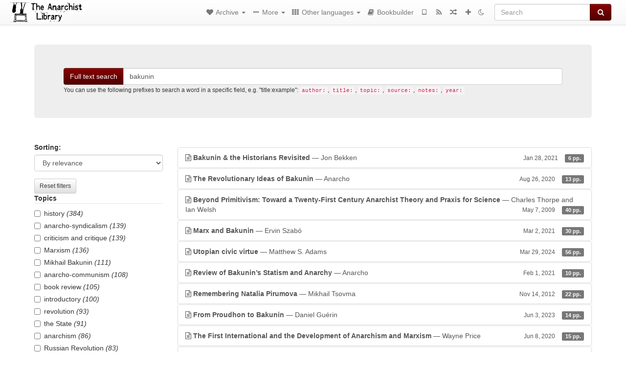

--- FILE ---
content_type: text/html; charset=utf-8
request_url: https://theanarchistlibrary.org/search?topic=&author=&source=&notes=&year=&complex_query=1&page=4&query=bakunin&title=
body_size: 10426
content:
<!DOCTYPE html>
<html lang="en">
  <head>
    <meta charset="utf-8" />
    <meta name="viewport" content="width=device-width, initial-scale=1" />
    <title>Search | The Anarchist Library</title>
    <meta name="generator" content="AMuseWiki - https://amusewiki.org" />
    <link rel="shortcut icon"
          href="https://theanarchistlibrary.org/sitefiles/en/favicon.ico" />
    
    <link rel="icon"             href="https://theanarchistlibrary.org/sitefiles/en/opengraph.png" type="image/png" />
    <link rel="apple-touch-icon" href="https://theanarchistlibrary.org/sitefiles/en/opengraph.png" type="image/png" />
    <link rel="search" href="https://theanarchistlibrary.org/opensearch.xml"
          type="application/opensearchdescription+xml"
          title="The Anarchist Library">
    <link rel="alternate" type="application/rss+xml"
          title="The Anarchist Library" href="https://theanarchistlibrary.org/feed" />
    <link rel="alternate" type="application/atom+xml;profile=opds-catalog;kind=navigation"
          href="https://theanarchistlibrary.org/opds" title="OPDS"/>
    

    
    
    <link rel="next" href="https://theanarchistlibrary.org/search?page=5&amp;author=&amp;notes=&amp;query=bakunin&amp;topic=&amp;title=&amp;source=&amp;year=&amp;complex_query=1" />
    
    
    <link rel="prev" href="https://theanarchistlibrary.org/search?title=&amp;source=&amp;complex_query=1&amp;year=&amp;page=3&amp;query=bakunin&amp;notes=&amp;author=&amp;topic=" />
    
    

    

    <!-- open graph stanza -->
    <meta property="og:title" content="Search" />
    <meta property="og:type" content="website" />
    <meta property="og:image" content="https://theanarchistlibrary.org/sitefiles/en/opengraph.png" />
    <meta property="og:image:width" content="300" />
    <meta property="og:image:height" content="238" />
    <meta property="og:url" content="https://theanarchistlibrary.org/search?topic=&amp;author=&amp;source=&amp;notes=&amp;year=&amp;complex_query=1&amp;page=4&amp;query=bakunin&amp;title=" />
    <meta property="og:site_name" content="The Anarchist Library" />
    <meta property="og:description" content="Search" />
    <!-- end graph stanza -->

    <!-- HTML5 Shim and Respond.js IE8 support of HTML5 elements and media queries -->
    <!--[if lt IE 9]>
      <script src="https://oss.maxcdn.com/libs/html5shiv/3.7.0/html5shiv.js"></script>
      <script src="https://oss.maxcdn.com/libs/respond.js/1.4.2/respond.min.js"></script>
    <![endif]-->
    <script src="https://theanarchistlibrary.org/static/js/jquery-3.7.0.min.js">
    </script>
    <link rel="stylesheet"
          href="https://theanarchistlibrary.org/static/css/bootstrap.amusewiki.css?v=4" />

    <!-- Latest compiled and minified JavaScript -->
    <script src="https://theanarchistlibrary.org/static/js/bootstrap.min.js?v=5">
    </script>

    <link rel="stylesheet"
          href="https://theanarchistlibrary.org/static/css/fork-awesome.min.css?v=4" />

    <!-- jquery-ui for the highlight effect everywhere and autocompletion
         source in https://theanarchistlibrary.org/static/js/jquery-ui-1.13.2.custom/jquery-ui.js -->

    <script src="https://theanarchistlibrary.org/static/js/jquery-ui-1.13.2.custom/jquery-ui.min.js?v=2" >
    </script>

    

    
    <link rel="stylesheet" type="text/css"
          href="https://theanarchistlibrary.org/static/css/amuse.css?v=9" />

    

    
    <link rel="stylesheet" type="text/css"
          href="https://theanarchistlibrary.org/static/css/amusewiki.css?v=45" />
    <script src="https://theanarchistlibrary.org/static/js/amuse.js?v=6"></script>
    <script>
      function amw_confirm() { return confirm('Are you sure?') }
    </script>

    

    <script src="https://theanarchistlibrary.org/static/js/imagesloaded.pkgd.min.js?v=1"></script>
    <script src="https://theanarchistlibrary.org/static/js/amw-anchors.js?v=2"></script>
    <script type="application/ld+json">
{
   "@context" : "http://schema.org",
   "@type" : "WebSite",
   "potentialAction" : {
      "@type" : "SearchAction",
      "query-input" : "required name=search_term_string",
      "target" : "https://theanarchistlibrary.org/search?query={search_term_string}"
   },
   "url" : "https://theanarchistlibrary.org/"
}

    </script>
  </head>
  <body>
    <div id="amw-nav-bar-top" class="navbar navbar-default" role="navigation">
      <div class="container-fluid">
        <div class="navbar-header">
          <button type="button" class="navbar-toggle" data-toggle="collapse"
                  data-target=".navbar-collapse">
            <span class="sr-only">Toggle navigation</span>
            <span class="icon-bar"></span>
            <span class="icon-bar"></span>
            <span class="icon-bar"></span>
          </button>
          <span>          <a class="amw-navlogo" href="https://theanarchistlibrary.org/">
            <img src="https://theanarchistlibrary.org/sitefiles/en/navlogo.png"
                 title="The Anarchist Library"
                 class="amw-navlogo-img"
                 alt="The Anarchist Library" />
          </a>
                    </span>
        </div>
        <div class="navbar-collapse collapse">
          <form class="navbar-form navbar-right"
                method="get" role="search"
                id="formsearchbox" action="https://theanarchistlibrary.org/search">
            <div class="form-group">
              <div class="input-group">
		        <input type="text" class="form-control search-autocomplete"
                       aria-label="Search"
                       placeholder="Search"
                       name="query" value=""/>
                <div class="input-group-btn">
                  <button type="submit" class="btn btn-primary">
                    <span class="sr-only">Search</span>
                    <span class="fa fa-search fa-fw"></span>
                  </button>
                </div>
              </div>
            </div>
          </form>
          <ul id="amw-top-nav-right-menu" class="nav navbar-nav navbar-right">
            <li class="dropdown hidden-when-no-toc" style="display:none">
              <a class="amw-navlogo dropdown-toggle" href="#"
                 data-toggle="dropdown"
                 title="Table of Contents">
                <span class="fa fa-list text-primary fa-fw"></span>
                <span class=" visible-xs-inline">
                  Table of Contents
                </span>
                <b class="caret hidden-sm"></b>
              </a>
              <ul id="amw-top-nav-toc" class="dropdown-menu dropdown-menu-left">
              </ul>
            </li>
            <li class="dropdown">
              <a href="#" class="dropdown-toggle"
                 id="amw-top-nav-archive-menu"
                 title="texts by authors, title, topic..."
                 data-toggle="dropdown">
                <span class="fa fa-heart fa-fw"></span>
                <span class="hidden-sm" id="amw-catalog-label">
                  Archive
                </span>
                <b class="caret hidden-sm"></b>
              </a>
              <ul class="dropdown-menu dropdown-menu-left">
	            <li
                      id="amw-nav-bar-titles">
                  <a href="https://theanarchistlibrary.org/listing"
		             title="texts sorted by title">
                    Titles
                  </a>
                </li>
                
                
                <li role="presentation" class="divider"></li>
                
                  <li
                                                     id="amw-nav-bar-authors">
                    <a href="https://theanarchistlibrary.org/category/author"
		               title="Authors">
                      Authors
                    </a>
                  </li>
                
                  <li
                                                     id="amw-nav-bar-topics">
                    <a href="https://theanarchistlibrary.org/category/topic"
		               title="Topics">
                      Topics
                    </a>
                  </li>
                
                
                <li role="presentation" class="divider"
                    id="amw-nav-bar-latest-separator"></li>
                <li
                   id="amw-nav-bar-latest">
                  <a href="https://theanarchistlibrary.org/latest"
		             title="Latest entries">
                    Latest entries
                  </a>
                </li>

                

                
                
                <li >
                  <a href="https://theanarchistlibrary.org/stats/popular">Popular Texts</a>
                </li>
                
                


                
                <li role="presentation" class="divider"></li>
                <li>
                  <a href="https://theanarchistlibrary.org/action/text/new">
                    Add a new text
                  </a>
                </li>
                
                
              </ul>
            </li>
            

            
            <li class="dropdown" id="amw-top-nav-specials">
              <a href="#" class="dropdown-toggle"
                 title="about, links..."
                 data-toggle="dropdown">
                <span class="fa fa-ellipsis-h fa-fw"></span>
                <span class="visible-lg-inline visible-xs-inline" id="awm-special-label">
                  More
                </span>
                <b class="caret hidden-sm"></b>
              </a>
              <ul class="dropdown-menu dropdown-menu-left">
                
                <li>
                  <a href="https://theanarchistlibrary.org/special/about">About the project</a>
                </li>
                
                <li>
                  <a href="https://theanarchistlibrary.org/special/webchat">Live Chat (IRC/Matrix)</a>
                </li>
                
                <li>
                  <a href="https://theanarchistlibrary.org/special/tor-onion-services">Tor Onion Services</a>
                </li>
                
                <li>
                  <a href="https://bookshelf.theanarchistlibrary.org/">Bookshelf (wiki)</a>
                </li>
                
                <li>
                  <a href="https://liberapay.com/anarchyplanet">Donate</a>
                </li>
                
                <li>
                  <a href="https://shh.anarchyplanet.org/">SHH! THIS IS A LIBRARY! (forums)</a>
                </li>
                
                <li>
                  <a href="https://bookshelf.theanarchistlibrary.org/library/librarian-picks">Librarian Picks</a>
                </li>
                
              </ul>
            </li>
            

            
            <li class="dropdown" id="amw-top-nav-projects">
              <a href="#" class="dropdown-toggle"
                 title="Other languages"
                 data-toggle="dropdown">
                <span class="fa fa-th fa-fw"></span>
                <span class="hidden-sm" id="amw-sitegroup-label">
                  Other languages
                </span>
                <b class="caret hidden-sm"></b>
              </a>
              <ul class="dropdown-menu dropdown-menu-left">
                
                <li >
                  <a href="https://anarhisticka-biblioteka.net">Anarhistička biblioteka</a>
                </li>
                
                <li >
                  <a href="https://da.theanarchistlibrary.org">Det Anarkistiske Bibliotek (Danish)</a>
                </li>
                
                <li >
                  <a href="http://anarchistischebibliothek.org">Anarchistische Bibliothek (German)</a>
                </li>
                
                <li >
                  <a href="http://sv.theanarchistlibrary.org">Det Anarkistiska Biblioteket (Swedish)</a>
                </li>
                
                <li >
                  <a href="https://fr.theanarchistlibrary.org">Bibliothèque Anarchiste (French)</a>
                </li>
                
                <li >
                  <a href="https://ru.theanarchistlibrary.org">Библиотека Анархизма (Russian)</a>
                </li>
                
                <li >
                  <a href="https://a-bieb.nl">De Anarchistische Bibliotheek (Dutch)</a>
                </li>
                
                <li >
                  <a href="https://www.anarhisticka-biblioteka.org">Анархистичка библиотека (Macedonian)</a>
                </li>
                
                <li >
                  <a href="https://bibliotecaanarchica.org">Biblioteca anarchica (Italian)</a>
                </li>
                
                <li >
                  <a href="https://gr.theanarchistlibrary.org">Η Αναρχική Βιβλιοθήκη (Greek)</a>
                </li>
                
                <li >
                  <a href="https://pl.anarchistlibraries.net">Anarcho-Biblioteka (Polish)</a>
                </li>
                
                <li >
                  <a href="https://fi.theanarchistlibrary.org">Anarkistinen kirjasto (Finnish)</a>
                </li>
                
                <li >
                  <a href="https://tr.anarchistlibraries.net">Anarşist Kütüphane (Turkish)</a>
                </li>
                
                <li >
                  <a href="https://es.theanarchistlibrary.org">Biblioteca anarquista (Spanish)</a>
                </li>
                
                <li >
                  <a href="https://sa.theanarchistlibrary.org">South Asian Anarchist Library</a>
                </li>
                
                <li >
                  <a href="https://ro.theanarchistlibrary.org">Biblioteca Anarhistă</a>
                </li>
                
                <li >
                  <a href="https://eo.theanarchistlibrary.org">Esperanto Anarchist Library</a>
                </li>
                
                <li >
                  <a href="https://hu.theanarchistlibrary.org">Anarchista könyvtár</a>
                </li>
                
                <li >
                  <a href="https://ja.theanarchistlibrary.org">無政府主義図書館 (Japanese)</a>
                </li>
                
                <li >
                  <a href="https://sea.theanarchistlibrary.org">Southeast Asian Anarchist Library</a>
                </li>
                
                <li >
                  <a href="https://anarchistickaknihovna.org">Anarchistická knihovna</a>
                </li>
                
                <li >
                  <a href="https://kr.theanarchistlibrary.org">아나키스트 도서관 (Korean)</a>
                </li>
                
                <li >
                  <a href="https://zh.anarchistlibraries.net/">中文无治主义图书馆 (Chinese)</a>
                </li>
                
                <li >
                  <a href="https://bibliotecaanarquista.org/">Biblioteca Anarquista (Portugese)</a>
                </li>
                
                <li >
                  <a href="https://sq.anarchistlibraries.net/">Biblioteka-Anarkiste (Albanian)</a>
                </li>
                
                <li >
                  <a href="https://liburutegi-anarkista.org">Liburutegi Anarkista (Basque)</a>
                </li>
                
                <li >
                  <a href="https://fa.anarchistlibraries.net">کتابخانه‌ی آنارشیستی (Farsi)</a>
                </li>
                
              </ul>
            </li>
            

            

            
            
            <li  id="amw-top-nav-bookbuilder">
              <a href="https://theanarchistlibrary.org/bookbuilder" title="Bookbuilder">
                
                <span class="fa fa-book  fa-fw"></span>
                <span class="visible-lg-inline visible-xs-inline">
                  Bookbuilder
                </span>
                
              </a>
            </li>
            <li id="amw-navbar-opds-link">
              <a href="https://theanarchistlibrary.org/help/opds" title="Mobile">
                <span class="fa fa-tablet fa-fw"></span>
                <span class="visible-xs-inline">
                  Mobile applications
                </span>
              </a>
            </li>
            <li id="amw-navbar-feed-link">
              <a href="https://theanarchistlibrary.org/feed" title="RSS feed">
                <span class="fa fa-rss fa-fw"></span>
                <span class="visible-xs-inline">
                  RSS feed
                </span>
              </a>
            </li>
            <li id="amw-navbar-opds-random">
              <a href="https://theanarchistlibrary.org/random" title="Random">
                <span class="fa fa-random fa-fw"></span>
                <span class="visible-xs-inline">
                  Random
                </span>
              </a>
            </li>
            
            <li id="amw-navbar-add-new-text-icon">
              <a href="https://theanarchistlibrary.org/action/text/new" title="Add a new text">
                <span class="fa fa-plus fa-fw"></span>
                <span class="visible-xs-inline">
                  Add a new text
                </span>
              </a>
            </li>
            
            
              <li id="amw-navbar-theme-switcher">
                <a rel="nofollow" href="?__switch_theme=1" title="Switch theme">
                  
                    <span class="fa fa-moon-o"></span>
                  
                </a>
              </li>
            
          </ul>
        </div><!--/.nav-collapse -->
      </div>
    </div>
    <div id="wrap">
      <div id="main"
           role="main"
           class="container clear-top">
      
      


      <div class="row">
        <div id="amw-main-layout-column"
             class="col-sm-12">

          <div id="js-site-settings" style="display:none"
               data-use-named-toc=""></div>



        <div id="widepage-container">
          <div id="widepage">
            


<h1 class="sr-only">Search</h1>

<div class="amw-spacer-20"></div>

<form id="search" method="get" action="https://theanarchistlibrary.org/search">

<div class="row">
    <div class="col-xs-12">
      <div class="jumbotron">
        <div class="input-group">
          <span class="input-group-btn">
            <button class="btn btn-primary" type="submit">Full text search</button>
          </span>
          <input type="text" class="form-control search-autocomplete" id="query" name="query"
                 placeholder="E.g. some word AND title:&quot;My Title&quot; AND author:Author OR year:2017"
                 aria-label="Search"
                 value="bakunin"/>
        </div>
        <small>
          You can use the following prefixes to search a word in a specific field, e.g. &quot;title:example&quot;:
          <code>author:</code>,
          <code>title:</code>,
          <code>topic:</code>,
          <code>source:</code>,
          <code>notes:</code>,
          <code>year:</code>
        </small><br>
        
        
        
      </div>
    </div>
</div>

<div class="amw-spacer-20"></div>

<div class="row">
  <div class="col-xs-3">
    <h2 class="sr-only">Search filters</h2>
    <div id="facet-box-sorting-dropdown" class="form-group">
      <label for="xapian-sort" class="control-label">
        Sorting:
      </label>
      <select class="form-control xapian-filter" name="sort" id="xapian-sort">
        <option value="" >
          By relevance
        </option>
        <option value="title_asc" >
          By title A-Z
        </option>
        <option value="title_desc" >
          By title Z-A
        </option>
        <option value="pubdate_asc" >
          Older first
        </option>
        <option value="pubdate_desc" >
          Newer first
        </option>
        <option value="pages_asc" >
          By number of pages, ascending
        </option>
        <option value="pages_desc" >
          By number of pages, descending
        </option>
      </select>
    </div>
    
      <div id="facet-box-reset-filters-top">
        <a class="btn btn-default btn-sm"
           href="https://theanarchistlibrary.org/search?query=bakunin">
          Reset filters
        </a>
      </div>
    
    
      <div id="facet-box-filter_topic">
        <fieldset>
          <legend class="amw-facet-title">Topics</legend>
    
    <div class="checkbox">
      <label>
        <input class="xapian-filter" type="checkbox"
               name="filter_topic" value="/category/topic/history"
               
        />
        history <em>(384)</em>
      </label>
    </div>
    
    <div class="checkbox">
      <label>
        <input class="xapian-filter" type="checkbox"
               name="filter_topic" value="/category/topic/anarcho-syndicalism"
               
        />
        anarcho-syndicalism <em>(139)</em>
      </label>
    </div>
    
    <div class="checkbox">
      <label>
        <input class="xapian-filter" type="checkbox"
               name="filter_topic" value="/category/topic/criticism-and-critique"
               
        />
        criticism and critique <em>(139)</em>
      </label>
    </div>
    
    <div class="checkbox">
      <label>
        <input class="xapian-filter" type="checkbox"
               name="filter_topic" value="/category/topic/marxism"
               
        />
        Marxism <em>(136)</em>
      </label>
    </div>
    
    <div class="checkbox">
      <label>
        <input class="xapian-filter" type="checkbox"
               name="filter_topic" value="/category/topic/mikhail-bakunin"
               
        />
        Mikhail Bakunin <em>(111)</em>
      </label>
    </div>
    
    <div class="checkbox">
      <label>
        <input class="xapian-filter" type="checkbox"
               name="filter_topic" value="/category/topic/anarcho-communism"
               
        />
        anarcho-communism <em>(108)</em>
      </label>
    </div>
    
    <div class="checkbox">
      <label>
        <input class="xapian-filter" type="checkbox"
               name="filter_topic" value="/category/topic/book-review"
               
        />
        book review <em>(105)</em>
      </label>
    </div>
    
    <div class="checkbox">
      <label>
        <input class="xapian-filter" type="checkbox"
               name="filter_topic" value="/category/topic/introductory"
               
        />
        introductory <em>(100)</em>
      </label>
    </div>
    
    <div class="checkbox">
      <label>
        <input class="xapian-filter" type="checkbox"
               name="filter_topic" value="/category/topic/revolution"
               
        />
        revolution <em>(93)</em>
      </label>
    </div>
    
    <div class="checkbox">
      <label>
        <input class="xapian-filter" type="checkbox"
               name="filter_topic" value="/category/topic/the-state"
               
        />
        the State <em>(91)</em>
      </label>
    </div>
    
    <div class="checkbox">
      <label>
        <input class="xapian-filter" type="checkbox"
               name="filter_topic" value="/category/topic/anarchism"
               
        />
        anarchism <em>(86)</em>
      </label>
    </div>
    
    <div class="checkbox">
      <label>
        <input class="xapian-filter" type="checkbox"
               name="filter_topic" value="/category/topic/russian-revolution"
               
        />
        Russian Revolution <em>(83)</em>
      </label>
    </div>
    
    <div class="checkbox">
      <label>
        <input class="xapian-filter" type="checkbox"
               name="filter_topic" value="/category/topic/anarchist-movement"
               
        />
        anarchist movement <em>(79)</em>
      </label>
    </div>
    
    <div class="checkbox">
      <label>
        <input class="xapian-filter" type="checkbox"
               name="filter_topic" value="/category/topic/organization"
               
        />
        organization <em>(79)</em>
      </label>
    </div>
    
    <div class="checkbox">
      <label>
        <input class="xapian-filter" type="checkbox"
               name="filter_topic" value="/category/topic/individualism"
               
        />
        individualism <em>(78)</em>
      </label>
    </div>
    
    <div class="checkbox">
      <label>
        <input class="xapian-filter" type="checkbox"
               name="filter_topic" value="/category/topic/biography"
               
        />
        biography <em>(73)</em>
      </label>
    </div>
    
    <div class="checkbox">
      <label>
        <input class="xapian-filter" type="checkbox"
               name="filter_topic" value="/category/topic/interview"
               
        />
        interview <em>(68)</em>
      </label>
    </div>
    
    <div class="checkbox">
      <label>
        <input class="xapian-filter" type="checkbox"
               name="filter_topic" value="/category/topic/spanish-revolution"
               
        />
        Spanish Revolution <em>(66)</em>
      </label>
    </div>
    
    <div class="checkbox">
      <label>
        <input class="xapian-filter" type="checkbox"
               name="filter_topic" value="/category/topic/philosophy"
               
        />
        philosophy <em>(65)</em>
      </label>
    </div>
    
    <div class="checkbox">
      <label>
        <input class="xapian-filter" type="checkbox"
               name="filter_topic" value="/category/topic/libertarian-labyrinth"
               
        />
        Libertarian Labyrinth <em>(62)</em>
      </label>
    </div>
    
    <div class="checkbox">
      <label>
        <input class="xapian-filter" type="checkbox"
               name="filter_topic" value="/category/topic/religion"
               
        />
        religion <em>(62)</em>
      </label>
    </div>
    
    <div class="checkbox">
      <label>
        <input class="xapian-filter" type="checkbox"
               name="filter_topic" value="/category/topic/democracy"
               
        />
        democracy <em>(56)</em>
      </label>
    </div>
    
    <div class="checkbox">
      <label>
        <input class="xapian-filter" type="checkbox"
               name="filter_topic" value="/category/topic/especifismo"
               
        />
        especifismo <em>(55)</em>
      </label>
    </div>
    
    <div class="checkbox">
      <label>
        <input class="xapian-filter" type="checkbox"
               name="filter_topic" value="/category/topic/post-anarchism"
               
        />
        post-anarchism <em>(54)</em>
      </label>
    </div>
    
    <div class="checkbox">
      <label>
        <input class="xapian-filter" type="checkbox"
               name="filter_topic" value="/category/topic/class-struggle"
               
        />
        class struggle <em>(53)</em>
      </label>
    </div>
    
    <div class="checkbox">
      <label>
        <input class="xapian-filter" type="checkbox"
               name="filter_topic" value="/category/topic/economics"
               
        />
        economics <em>(51)</em>
      </label>
    </div>
    
    <div class="checkbox">
      <label>
        <input class="xapian-filter" type="checkbox"
               name="filter_topic" value="/category/topic/egoism"
               
        />
        Egoism <em>(51)</em>
      </label>
    </div>
    
    <div class="checkbox">
      <label>
        <input class="xapian-filter" type="checkbox"
               name="filter_topic" value="/category/topic/insurrectionary"
               
        />
        insurrectionary <em>(51)</em>
      </label>
    </div>
    
    <div class="checkbox">
      <label>
        <input class="xapian-filter" type="checkbox"
               name="filter_topic" value="/category/topic/libertarian-socialism"
               
        />
        libertarian socialism <em>(50)</em>
      </label>
    </div>
    
    <div class="checkbox">
      <label>
        <input class="xapian-filter" type="checkbox"
               name="filter_topic" value="/category/topic/petr-kropotkin"
               
        />
        Pëtr Kropotkin <em>(48)</em>
      </label>
    </div>
    
        </fieldset>
      </div>
    
    
    
      <div id="facet-box-filter_author">
        <fieldset>
          <legend class="amw-facet-title">Authors</legend>
    
    <div class="checkbox">
      <label>
        <input class="xapian-filter" type="checkbox"
               name="filter_author" value="/category/author/iain-mckay"
               
        />
        Iain Mckay <em>(161)</em>
      </label>
    </div>
    
    <div class="checkbox">
      <label>
        <input class="xapian-filter" type="checkbox"
               name="filter_author" value="/category/author/mikhail-bakunin"
               
        />
        Mikhail Bakunin <em>(125)</em>
      </label>
    </div>
    
    <div class="checkbox">
      <label>
        <input class="xapian-filter" type="checkbox"
               name="filter_author" value="/category/author/wayne-price"
               
        />
        Wayne Price <em>(89)</em>
      </label>
    </div>
    
    <div class="checkbox">
      <label>
        <input class="xapian-filter" type="checkbox"
               name="filter_author" value="/category/author/anonymous"
               
        />
        Anonymous <em>(58)</em>
      </label>
    </div>
    
    <div class="checkbox">
      <label>
        <input class="xapian-filter" type="checkbox"
               name="filter_author" value="/category/author/lucien-van-der-walt"
               
        />
        Lucien van der Walt <em>(51)</em>
      </label>
    </div>
    
    <div class="checkbox">
      <label>
        <input class="xapian-filter" type="checkbox"
               name="filter_author" value="/category/author/murray-bookchin"
               
        />
        Murray Bookchin <em>(42)</em>
      </label>
    </div>
    
    <div class="checkbox">
      <label>
        <input class="xapian-filter" type="checkbox"
               name="filter_author" value="/category/author/crimethinc"
               
        />
        CrimethInc. <em>(25)</em>
      </label>
    </div>
    
    <div class="checkbox">
      <label>
        <input class="xapian-filter" type="checkbox"
               name="filter_author" value="/category/author/alfredo-m-bonanno"
               
        />
        Alfredo M. Bonanno <em>(21)</em>
      </label>
    </div>
    
    <div class="checkbox">
      <label>
        <input class="xapian-filter" type="checkbox"
               name="filter_author" value="/category/author/errico-malatesta"
               
        />
        Errico Malatesta <em>(21)</em>
      </label>
    </div>
    
    <div class="checkbox">
      <label>
        <input class="xapian-filter" type="checkbox"
               name="filter_author" value="/category/author/petr-kropotkin"
               
        />
        Pëtr Kropotkin <em>(21)</em>
      </label>
    </div>
    
    <div class="checkbox">
      <label>
        <input class="xapian-filter" type="checkbox"
               name="filter_author" value="/category/author/hakim-bey"
               
        />
        Hakim Bey <em>(20)</em>
      </label>
    </div>
    
    <div class="checkbox">
      <label>
        <input class="xapian-filter" type="checkbox"
               name="filter_author" value="/category/author/max-nettlau"
               
        />
        Max Nettlau <em>(19)</em>
      </label>
    </div>
    
    <div class="checkbox">
      <label>
        <input class="xapian-filter" type="checkbox"
               name="filter_author" value="/category/author/saul-newman"
               
        />
        Saul Newman <em>(19)</em>
      </label>
    </div>
    
    <div class="checkbox">
      <label>
        <input class="xapian-filter" type="checkbox"
               name="filter_author" value="/category/author/andrew-flood"
               
        />
        Andrew Flood <em>(18)</em>
      </label>
    </div>
    
    <div class="checkbox">
      <label>
        <input class="xapian-filter" type="checkbox"
               name="filter_author" value="/category/author/emma-goldman"
               
        />
        Emma Goldman <em>(18)</em>
      </label>
    </div>
    
    <div class="checkbox">
      <label>
        <input class="xapian-filter" type="checkbox"
               name="filter_author" value="/category/author/libertarian-league"
               
        />
        Libertarian League <em>(18)</em>
      </label>
    </div>
    
    <div class="checkbox">
      <label>
        <input class="xapian-filter" type="checkbox"
               name="filter_author" value="/category/author/rudolf-rocker"
               
        />
        Rudolf Rocker <em>(18)</em>
      </label>
    </div>
    
    <div class="checkbox">
      <label>
        <input class="xapian-filter" type="checkbox"
               name="filter_author" value="/category/author/sam-dolgoff"
               
        />
        Sam Dolgoff <em>(18)</em>
      </label>
    </div>
    
    <div class="checkbox">
      <label>
        <input class="xapian-filter" type="checkbox"
               name="filter_author" value="/category/author/anarchist-federation"
               
        />
        Anarchist Federation <em>(17)</em>
      </label>
    </div>
    
    <div class="checkbox">
      <label>
        <input class="xapian-filter" type="checkbox"
               name="filter_author" value="/category/author/david-graeber"
               
        />
        David Graeber <em>(17)</em>
      </label>
    </div>
    
    <div class="checkbox">
      <label>
        <input class="xapian-filter" type="checkbox"
               name="filter_author" value="/category/author/jesse-cohn"
               
        />
        Jesse Cohn <em>(16)</em>
      </label>
    </div>
    
    <div class="checkbox">
      <label>
        <input class="xapian-filter" type="checkbox"
               name="filter_author" value="/category/author/ruth-kinna"
               
        />
        Ruth Kinna <em>(16)</em>
      </label>
    </div>
    
    <div class="checkbox">
      <label>
        <input class="xapian-filter" type="checkbox"
               name="filter_author" value="/category/author/bob-black"
               
        />
        Bob Black <em>(15)</em>
      </label>
    </div>
    
    <div class="checkbox">
      <label>
        <input class="xapian-filter" type="checkbox"
               name="filter_author" value="/category/author/felipe-correa"
               
        />
        Felipe Corrêa <em>(15)</em>
      </label>
    </div>
    
    <div class="checkbox">
      <label>
        <input class="xapian-filter" type="checkbox"
               name="filter_author" value="/category/author/nick-heath"
               
        />
        Nick Heath <em>(13)</em>
      </label>
    </div>
    
    <div class="checkbox">
      <label>
        <input class="xapian-filter" type="checkbox"
               name="filter_author" value="/category/author/noam-chomsky"
               
        />
        Noam Chomsky <em>(13)</em>
      </label>
    </div>
    
    <div class="checkbox">
      <label>
        <input class="xapian-filter" type="checkbox"
               name="filter_author" value="/category/author/michael-schmidt"
               
        />
        Michael Schmidt <em>(12)</em>
      </label>
    </div>
    
    <div class="checkbox">
      <label>
        <input class="xapian-filter" type="checkbox"
               name="filter_author" value="/category/author/shawn-hattingh"
               
        />
        Shawn Hattingh <em>(12)</em>
      </label>
    </div>
    
    <div class="checkbox">
      <label>
        <input class="xapian-filter" type="checkbox"
               name="filter_author" value="/category/author/shawn-p-wilbur"
               
        />
        Shawn P. Wilbur <em>(12)</em>
      </label>
    </div>
    
    <div class="checkbox">
      <label>
        <input class="xapian-filter" type="checkbox"
               name="filter_author" value="/category/author/daniel-guerin"
               
        />
        Daniel Guérin <em>(11)</em>
      </label>
    </div>
    
        </fieldset>
      </div>
    
    
    
      <div id="facet-box-filter_qualification">
        <fieldset>
          <legend class="amw-facet-title">Document type</legend>
    
    <div class="checkbox">
      <label>
        <input class="xapian-filter" type="checkbox"
               name="filter_qualification" value="article"
               
        />
        article <em>(1903)</em>
      </label>
    </div>
    
    <div class="checkbox">
      <label>
        <input class="xapian-filter" type="checkbox"
               name="filter_qualification" value="book"
               
        />
        book <em>(533)</em>
      </label>
    </div>
    
        </fieldset>
      </div>
    
    
    
      <div id="facet-box-filter_pages">
        <fieldset>
          <legend class="amw-facet-title">Number of pages</legend>
    
    <div class="checkbox">
      <label>
        <input class="xapian-filter" type="checkbox"
               name="filter_pages" value="1-5"
               
        />
        1-5 <em>(78)</em>
      </label>
    </div>
    
    <div class="checkbox">
      <label>
        <input class="xapian-filter" type="checkbox"
               name="filter_pages" value="5-10"
               
        />
        5-10 <em>(417)</em>
      </label>
    </div>
    
    <div class="checkbox">
      <label>
        <input class="xapian-filter" type="checkbox"
               name="filter_pages" value="10-20"
               
        />
        10-20 <em>(609)</em>
      </label>
    </div>
    
    <div class="checkbox">
      <label>
        <input class="xapian-filter" type="checkbox"
               name="filter_pages" value="20-30"
               
        />
        20-30 <em>(351)</em>
      </label>
    </div>
    
    <div class="checkbox">
      <label>
        <input class="xapian-filter" type="checkbox"
               name="filter_pages" value="30-40"
               
        />
        30-40 <em>(251)</em>
      </label>
    </div>
    
    <div class="checkbox">
      <label>
        <input class="xapian-filter" type="checkbox"
               name="filter_pages" value="40-50"
               
        />
        40-50 <em>(156)</em>
      </label>
    </div>
    
    <div class="checkbox">
      <label>
        <input class="xapian-filter" type="checkbox"
               name="filter_pages" value="50-100"
               
        />
        50-100 <em>(214)</em>
      </label>
    </div>
    
    <div class="checkbox">
      <label>
        <input class="xapian-filter" type="checkbox"
               name="filter_pages" value="100-150"
               
        />
        100-150 <em>(74)</em>
      </label>
    </div>
    
    <div class="checkbox">
      <label>
        <input class="xapian-filter" type="checkbox"
               name="filter_pages" value="150-200"
               
        />
        150-200 <em>(66)</em>
      </label>
    </div>
    
    <div class="checkbox">
      <label>
        <input class="xapian-filter" type="checkbox"
               name="filter_pages" value="200-300"
               
        />
        200-300 <em>(78)</em>
      </label>
    </div>
    
    <div class="checkbox">
      <label>
        <input class="xapian-filter" type="checkbox"
               name="filter_pages" value="300-500"
               
        />
        300-500 <em>(99)</em>
      </label>
    </div>
    
    <div class="checkbox">
      <label>
        <input class="xapian-filter" type="checkbox"
               name="filter_pages" value="500-1000"
               
        />
        500-1000 <em>(39)</em>
      </label>
    </div>
    
    <div class="checkbox">
      <label>
        <input class="xapian-filter" type="checkbox"
               name="filter_pages" value="+1000"
               
        />
        +1000 <em>(4)</em>
      </label>
    </div>
    
        </fieldset>
      </div>
    
    
    
      <div id="facet-box-filter_date">
        <fieldset>
          <legend class="amw-facet-title">Date</legend>
    
    <div class="checkbox">
      <label>
        <input class="xapian-filter" type="checkbox"
               name="filter_date" value="1830"
               
        />
        1830-1839 <em>(3)</em>
      </label>
    </div>
    
    <div class="checkbox">
      <label>
        <input class="xapian-filter" type="checkbox"
               name="filter_date" value="1840"
               
        />
        1840-1849 <em>(14)</em>
      </label>
    </div>
    
    <div class="checkbox">
      <label>
        <input class="xapian-filter" type="checkbox"
               name="filter_date" value="1850"
               
        />
        1850-1859 <em>(2)</em>
      </label>
    </div>
    
    <div class="checkbox">
      <label>
        <input class="xapian-filter" type="checkbox"
               name="filter_date" value="1860"
               
        />
        1860-1869 <em>(44)</em>
      </label>
    </div>
    
    <div class="checkbox">
      <label>
        <input class="xapian-filter" type="checkbox"
               name="filter_date" value="1870"
               
        />
        1870-1879 <em>(53)</em>
      </label>
    </div>
    
    <div class="checkbox">
      <label>
        <input class="xapian-filter" type="checkbox"
               name="filter_date" value="1880"
               
        />
        1880-1889 <em>(16)</em>
      </label>
    </div>
    
    <div class="checkbox">
      <label>
        <input class="xapian-filter" type="checkbox"
               name="filter_date" value="1890"
               
        />
        1890-1899 <em>(18)</em>
      </label>
    </div>
    
    <div class="checkbox">
      <label>
        <input class="xapian-filter" type="checkbox"
               name="filter_date" value="1900"
               
        />
        1900-1909 <em>(29)</em>
      </label>
    </div>
    
    <div class="checkbox">
      <label>
        <input class="xapian-filter" type="checkbox"
               name="filter_date" value="1910"
               
        />
        1910-1919 <em>(41)</em>
      </label>
    </div>
    
    <div class="checkbox">
      <label>
        <input class="xapian-filter" type="checkbox"
               name="filter_date" value="1920"
               
        />
        1920-1929 <em>(53)</em>
      </label>
    </div>
    
    <div class="checkbox">
      <label>
        <input class="xapian-filter" type="checkbox"
               name="filter_date" value="1930"
               
        />
        1930-1939 <em>(51)</em>
      </label>
    </div>
    
    <div class="checkbox">
      <label>
        <input class="xapian-filter" type="checkbox"
               name="filter_date" value="1940"
               
        />
        1940-1949 <em>(33)</em>
      </label>
    </div>
    
    <div class="checkbox">
      <label>
        <input class="xapian-filter" type="checkbox"
               name="filter_date" value="1950"
               
        />
        1950-1959 <em>(36)</em>
      </label>
    </div>
    
    <div class="checkbox">
      <label>
        <input class="xapian-filter" type="checkbox"
               name="filter_date" value="1960"
               
        />
        1960-1969 <em>(44)</em>
      </label>
    </div>
    
    <div class="checkbox">
      <label>
        <input class="xapian-filter" type="checkbox"
               name="filter_date" value="1970"
               
        />
        1970-1979 <em>(96)</em>
      </label>
    </div>
    
    <div class="checkbox">
      <label>
        <input class="xapian-filter" type="checkbox"
               name="filter_date" value="1980"
               
        />
        1980-1989 <em>(87)</em>
      </label>
    </div>
    
    <div class="checkbox">
      <label>
        <input class="xapian-filter" type="checkbox"
               name="filter_date" value="1990"
               
        />
        1990-1999 <em>(198)</em>
      </label>
    </div>
    
    <div class="checkbox">
      <label>
        <input class="xapian-filter" type="checkbox"
               name="filter_date" value="2000"
               
        />
        2000-2009 <em>(440)</em>
      </label>
    </div>
    
    <div class="checkbox">
      <label>
        <input class="xapian-filter" type="checkbox"
               name="filter_date" value="2010"
               
        />
        2010-2019 <em>(686)</em>
      </label>
    </div>
    
    <div class="checkbox">
      <label>
        <input class="xapian-filter" type="checkbox"
               name="filter_date" value="2020"
               
        />
        2020-2029 <em>(344)</em>
      </label>
    </div>
    
        </fieldset>
      </div>
    
    
    
      <div id="facet-box-filter_pubdate">
        <fieldset>
          <legend class="amw-facet-title">Publication date</legend>
    
    <div class="checkbox">
      <label>
        <input class="xapian-filter" type="checkbox"
               name="filter_pubdate" value="2009"
               
        />
        2009 <em>(176)</em>
      </label>
    </div>
    
    <div class="checkbox">
      <label>
        <input class="xapian-filter" type="checkbox"
               name="filter_pubdate" value="2010"
               
        />
        2010 <em>(72)</em>
      </label>
    </div>
    
    <div class="checkbox">
      <label>
        <input class="xapian-filter" type="checkbox"
               name="filter_pubdate" value="2011"
               
        />
        2011 <em>(71)</em>
      </label>
    </div>
    
    <div class="checkbox">
      <label>
        <input class="xapian-filter" type="checkbox"
               name="filter_pubdate" value="2012"
               
        />
        2012 <em>(25)</em>
      </label>
    </div>
    
    <div class="checkbox">
      <label>
        <input class="xapian-filter" type="checkbox"
               name="filter_pubdate" value="2013"
               
        />
        2013 <em>(16)</em>
      </label>
    </div>
    
    <div class="checkbox">
      <label>
        <input class="xapian-filter" type="checkbox"
               name="filter_pubdate" value="2014"
               
        />
        2014 <em>(31)</em>
      </label>
    </div>
    
    <div class="checkbox">
      <label>
        <input class="xapian-filter" type="checkbox"
               name="filter_pubdate" value="2015"
               
        />
        2015 <em>(24)</em>
      </label>
    </div>
    
    <div class="checkbox">
      <label>
        <input class="xapian-filter" type="checkbox"
               name="filter_pubdate" value="2016"
               
        />
        2016 <em>(32)</em>
      </label>
    </div>
    
    <div class="checkbox">
      <label>
        <input class="xapian-filter" type="checkbox"
               name="filter_pubdate" value="2017"
               
        />
        2017 <em>(40)</em>
      </label>
    </div>
    
    <div class="checkbox">
      <label>
        <input class="xapian-filter" type="checkbox"
               name="filter_pubdate" value="2018"
               
        />
        2018 <em>(36)</em>
      </label>
    </div>
    
    <div class="checkbox">
      <label>
        <input class="xapian-filter" type="checkbox"
               name="filter_pubdate" value="2019"
               
        />
        2019 <em>(96)</em>
      </label>
    </div>
    
    <div class="checkbox">
      <label>
        <input class="xapian-filter" type="checkbox"
               name="filter_pubdate" value="2020"
               
        />
        2020 <em>(433)</em>
      </label>
    </div>
    
    <div class="checkbox">
      <label>
        <input class="xapian-filter" type="checkbox"
               name="filter_pubdate" value="2021"
               
        />
        2021 <em>(691)</em>
      </label>
    </div>
    
    <div class="checkbox">
      <label>
        <input class="xapian-filter" type="checkbox"
               name="filter_pubdate" value="2022"
               
        />
        2022 <em>(143)</em>
      </label>
    </div>
    
    <div class="checkbox">
      <label>
        <input class="xapian-filter" type="checkbox"
               name="filter_pubdate" value="2023"
               
        />
        2023 <em>(215)</em>
      </label>
    </div>
    
    <div class="checkbox">
      <label>
        <input class="xapian-filter" type="checkbox"
               name="filter_pubdate" value="2024"
               
        />
        2024 <em>(189)</em>
      </label>
    </div>
    
    <div class="checkbox">
      <label>
        <input class="xapian-filter" type="checkbox"
               name="filter_pubdate" value="2025"
               
        />
        2025 <em>(142)</em>
      </label>
    </div>
    
    <div class="checkbox">
      <label>
        <input class="xapian-filter" type="checkbox"
               name="filter_pubdate" value="2026"
               
        />
        2026 <em>(4)</em>
      </label>
    </div>
    
        </fieldset>
      </div>
    
    
      <div id="facet-box-reset-filters-bottom">
        <a class="btn btn-default btn-sm"
           href="https://theanarchistlibrary.org/search?query=bakunin">
          Reset filters
        </a>
      </div>
    
  </div>
  <div class="col-xs-9">
    <div id="xapian-loading" class="center">
      <span class="fa fa-spinner fa-spin fa-3x fa-fw">
      </span>
    </div>
    <h2 class="sr-only">Search results</h2>
    <div id="xapian-results-container">
      <div id="xapian-results">
        
          <div class="amw-post-listing-container">

<div class="amw-post-inner-listing">
  <script type="text/javascript">
$(document).ready(function() {
    $('.awm-show-text-type-icon').removeAttr('title');
    $('*[data-poload]').each(function() {
        var e = $(this);
        var toc = e.data('poload');
        if (toc) {
            $.get(toc, function(d) {
                e.data("content", d);
                e.popover({
                    html: 1,
                    trigger: 'hover',
                    container: 'body',
                    placement: 'bottom',
                });
            });
        }
    });
});
</script>

  
<div class="list-group">
  
  <div class="amw-listing-item">
    
      
    
  
  <a href="https://theanarchistlibrary.org/library/jon-bekken-bakunin-the-historians-revisited" class="list-group-item clearfix">
    
<span class="amw-show-text-type"
      data-poload="/library/jon-bekken-bakunin-the-historians-revisited/toc"
      data-title="Table of Contents">
  <i aria-hidden="true"
     
     title="This text is an article"
     class="awm-show-text-type-icon fa fa-file-text-o"
     >
  </i>
</span>
    <strong>Bakunin &amp; the Historians Revisited</strong> — Jon Bekken    
    <span class="pull-right clearfix amw-list-text-pubdate-locale">
      <small>Jan 28, 2021</small>
      
<span class="amw-show-text-type-and-number-of-pages">
  <span class="label label-default">
    6 pp.
  </span>
</span>
    </span>
  </a>
  
  </div>

  <div class="amw-listing-item">
    
      
    
  
  <a href="https://theanarchistlibrary.org/library/anarcho-the-revolutionary-ideas-of-bakunin" class="list-group-item clearfix">
    
<span class="amw-show-text-type"
      data-poload="/library/anarcho-the-revolutionary-ideas-of-bakunin/toc"
      data-title="Table of Contents">
  <i aria-hidden="true"
     
     title="This text is an article"
     class="awm-show-text-type-icon fa fa-file-text-o"
     >
  </i>
</span>
    <strong>The Revolutionary Ideas of Bakunin</strong> — Anarcho    
    <span class="pull-right clearfix amw-list-text-pubdate-locale">
      <small>Aug 26, 2020</small>
      
<span class="amw-show-text-type-and-number-of-pages">
  <span class="label label-default">
    13 pp.
  </span>
</span>
    </span>
  </a>
  
  </div>

  <div class="amw-listing-item">
    
      
    
  
  <a href="https://theanarchistlibrary.org/library/charles-thorpe-and-ian-welsh-beyond-primitivism-toward-a-twenty-first-century-anarchist-theory" class="list-group-item clearfix">
    
<span class="amw-show-text-type"
      data-poload="/library/charles-thorpe-and-ian-welsh-beyond-primitivism-toward-a-twenty-first-century-anarchist-theory/toc"
      data-title="Table of Contents">
  <i aria-hidden="true"
     
     title="This text is an article"
     class="awm-show-text-type-icon fa fa-file-text-o"
     >
  </i>
</span>
    <strong>Beyond Primitivism: Toward a Twenty-First Century Anarchist Theory and Praxis for Science</strong> — Charles Thorpe and Ian Welsh    
    <span class="pull-right clearfix amw-list-text-pubdate-locale">
      <small>May 7, 2009</small>
      
<span class="amw-show-text-type-and-number-of-pages">
  <span class="label label-default">
    40 pp.
  </span>
</span>
    </span>
  </a>
  
  </div>

  <div class="amw-listing-item">
    
      
    
  
  <a href="https://theanarchistlibrary.org/library/ervin-szabo-marx-and-bakunin" class="list-group-item clearfix">
    
<span class="amw-show-text-type"
      data-poload="/library/ervin-szabo-marx-and-bakunin/toc"
      data-title="Table of Contents">
  <i aria-hidden="true"
     
     title="This text is an article"
     class="awm-show-text-type-icon fa fa-file-text-o"
     >
  </i>
</span>
    <strong>Marx and Bakunin</strong> — Ervin Szabó    
    <span class="pull-right clearfix amw-list-text-pubdate-locale">
      <small>Mar 2, 2021</small>
      
<span class="amw-show-text-type-and-number-of-pages">
  <span class="label label-default">
    30 pp.
  </span>
</span>
    </span>
  </a>
  
  </div>

  <div class="amw-listing-item">
    
      
    
  
  <a href="https://theanarchistlibrary.org/library/matthew-s-adams-utopian-civic-virtue" class="list-group-item clearfix">
    
<span class="amw-show-text-type"
      data-poload="/library/matthew-s-adams-utopian-civic-virtue/toc"
      data-title="Table of Contents">
  <i aria-hidden="true"
     
     title="This text is an article"
     class="awm-show-text-type-icon fa fa-file-text-o"
     >
  </i>
</span>
    <strong>Utopian civic virtue</strong> — Matthew S. Adams    
    <span class="pull-right clearfix amw-list-text-pubdate-locale">
      <small>Mar 29, 2024</small>
      
<span class="amw-show-text-type-and-number-of-pages">
  <span class="label label-default">
    56 pp.
  </span>
</span>
    </span>
  </a>
  
  </div>

  <div class="amw-listing-item">
    
      
    
  
  <a href="https://theanarchistlibrary.org/library/anarcho-review-of-bakunin-s-statism-and-anarchy" class="list-group-item clearfix">
    
<span class="amw-show-text-type"
      data-poload="/library/anarcho-review-of-bakunin-s-statism-and-anarchy/toc"
      data-title="Table of Contents">
  <i aria-hidden="true"
     
     title="This text is an article"
     class="awm-show-text-type-icon fa fa-file-text-o"
     >
  </i>
</span>
    <strong>Review of Bakunin’s Statism and Anarchy</strong> — Anarcho    
    <span class="pull-right clearfix amw-list-text-pubdate-locale">
      <small>Feb 1, 2021</small>
      
<span class="amw-show-text-type-and-number-of-pages">
  <span class="label label-default">
    10 pp.
  </span>
</span>
    </span>
  </a>
  
  </div>

  <div class="amw-listing-item">
    
      
    
  
  <a href="https://theanarchistlibrary.org/library/mikhail-tsovma-remembering-natalia-pirumova" class="list-group-item clearfix">
    
<span class="amw-show-text-type"
      data-poload="/library/mikhail-tsovma-remembering-natalia-pirumova/toc"
      data-title="Table of Contents">
  <i aria-hidden="true"
     
     title="This text is an article"
     class="awm-show-text-type-icon fa fa-file-text-o"
     >
  </i>
</span>
    <strong>Remembering Natalia Pirumova</strong> — Mikhail Tsovma    
    <span class="pull-right clearfix amw-list-text-pubdate-locale">
      <small>Nov 14, 2012</small>
      
<span class="amw-show-text-type-and-number-of-pages">
  <span class="label label-default">
    22 pp.
  </span>
</span>
    </span>
  </a>
  
  </div>

  <div class="amw-listing-item">
    
      
    
  
  <a href="https://theanarchistlibrary.org/library/daniel-guerin-from-proudhon-to-bakunin" class="list-group-item clearfix">
    
<span class="amw-show-text-type"
      data-poload="/library/daniel-guerin-from-proudhon-to-bakunin/toc"
      data-title="Table of Contents">
  <i aria-hidden="true"
     
     title="This text is an article"
     class="awm-show-text-type-icon fa fa-file-text-o"
     >
  </i>
</span>
    <strong>From Proudhon to Bakunin</strong> — Daniel Guérin    
    <span class="pull-right clearfix amw-list-text-pubdate-locale">
      <small>Jun 3, 2023</small>
      
<span class="amw-show-text-type-and-number-of-pages">
  <span class="label label-default">
    14 pp.
  </span>
</span>
    </span>
  </a>
  
  </div>

  <div class="amw-listing-item">
    
      
    
  
  <a href="https://theanarchistlibrary.org/library/wayne-price-the-first-international-and-the-development-of-anarchism-and-marxism" class="list-group-item clearfix">
    
<span class="amw-show-text-type"
      data-poload="/library/wayne-price-the-first-international-and-the-development-of-anarchism-and-marxism/toc"
      data-title="Table of Contents">
  <i aria-hidden="true"
     
     title="This text is an article"
     class="awm-show-text-type-icon fa fa-file-text-o"
     >
  </i>
</span>
    <strong>The First International and the Development of Anarchism and Marxism</strong> — Wayne Price    
    <span class="pull-right clearfix amw-list-text-pubdate-locale">
      <small>Jun 8, 2020</small>
      
<span class="amw-show-text-type-and-number-of-pages">
  <span class="label label-default">
    15 pp.
  </span>
</span>
    </span>
  </a>
  
  </div>

  <div class="amw-listing-item">
    
      
    
  
  <a href="https://theanarchistlibrary.org/library/anarcho-review-workers-unite-the-international-150-years-later" class="list-group-item clearfix">
    
<span class="amw-show-text-type"
      data-poload="/library/anarcho-review-workers-unite-the-international-150-years-later/toc"
      data-title="Table of Contents">
  <i aria-hidden="true"
     
     title="This text is an article"
     class="awm-show-text-type-icon fa fa-file-text-o"
     >
  </i>
</span>
    <strong>Review: Workers Unite! The International 150 years later</strong> — Anarcho    
    <span class="pull-right clearfix amw-list-text-pubdate-locale">
      <small>Apr 24, 2021</small>
      
<span class="amw-show-text-type-and-number-of-pages">
  <span class="label label-default">
    53 pp.
  </span>
</span>
    </span>
  </a>
  
  </div>

</div>
</div>

</div>

          

<ul class="pagination">
  
  <li >
    
    <a href="https://theanarchistlibrary.org/search?complex_query=1&amp;year=&amp;source=&amp;title=&amp;topic=&amp;notes=&amp;query=bakunin&amp;author=&amp;page=3"><i class="fa fa-chevron-left"></i><span class="sr-only">«<span></a>
    
  </li>
  
  <li >
    
    <a href="https://theanarchistlibrary.org/search?query=bakunin&amp;notes=&amp;author=&amp;topic=&amp;page=1&amp;complex_query=1&amp;year=&amp;title=&amp;source=">1</a>
    
  </li>
  
  <li >
    
    <a href="https://theanarchistlibrary.org/search?page=2&amp;query=bakunin&amp;notes=&amp;author=&amp;topic=&amp;title=&amp;source=&amp;complex_query=1&amp;year=">2</a>
    
  </li>
  
  <li >
    
    <a href="https://theanarchistlibrary.org/search?topic=&amp;notes=&amp;query=bakunin&amp;author=&amp;page=3&amp;complex_query=1&amp;year=&amp;source=&amp;title=">3</a>
    
  </li>
  
  <li class="active">
    
    <a href="https://theanarchistlibrary.org/search?page=4&amp;notes=&amp;query=bakunin&amp;author=&amp;topic=&amp;title=&amp;source=&amp;complex_query=1&amp;year=">4</a>
    
  </li>
  
  <li >
    
    <a href="https://theanarchistlibrary.org/search?source=&amp;title=&amp;complex_query=1&amp;year=&amp;page=5&amp;topic=&amp;query=bakunin&amp;notes=&amp;author=">5</a>
    
  </li>
  
  <li >
    
    <a href="https://theanarchistlibrary.org/search?title=&amp;source=&amp;complex_query=1&amp;year=&amp;page=6&amp;query=bakunin&amp;notes=&amp;author=&amp;topic=">6</a>
    
  </li>
  
  <li >
    
    <a href="#" class="disabled">...</a>
    
  </li>
  
  <li >
    
    <a href="https://theanarchistlibrary.org/search?year=&amp;complex_query=1&amp;title=&amp;source=&amp;author=&amp;notes=&amp;query=bakunin&amp;topic=&amp;page=243">243</a>
    
  </li>
  
  <li >
    
    <a href="https://theanarchistlibrary.org/search?title=&amp;source=&amp;complex_query=1&amp;year=&amp;page=244&amp;notes=&amp;query=bakunin&amp;author=&amp;topic=">244</a>
    
  </li>
  
  <li >
    
    <a href="https://theanarchistlibrary.org/search?year=&amp;complex_query=1&amp;title=&amp;source=&amp;author=&amp;notes=&amp;query=bakunin&amp;topic=&amp;page=5"><i class="fa fa-chevron-right"></i><span class="sr-only">»<span></a>
    
  </li>
  
</ul>



        
      </div>
    </div>
  </div>
</div>

</form>



<script type="text/javascript">
 function load_xapian_results (url) {
     $('#xapian-loading').show();
     $('#xapian-results').remove();
     var bare;
     if (url.indexOf('?') > -1) {
         bare = '&bare=1';
     }
     else {
         bare = '?bare=1';
     }
     $('#xapian-results-container').load(url + bare + ' #xapian-results',
                                         function () {
                                             $('#xapian-loading').hide();
                                             $('html,body').animate({ scrollTop: 0 }, 300);
                                             window.history.pushState('Search', 'Search', url);
                                         });
 }
 $(document).ready(function() {
     $('#xapian-loading').hide();
     $(".xapian-filter").change(function() {
         var form = $('form#search');
         load_xapian_results(form.attr('action') + '?' + $('form#search').serialize());
     })
 });
 $(document).on('click', '.pagination li a', function(e) {
     e.preventDefault();
     load_xapian_results($(this).attr('href'));
 });
</script>



          </div>
        </div>
          <div>&nbsp;</div>
          <div>&nbsp;</div>
        </div>
        
        
      </div>
      <!-- end of row  -->
      
      <div class="clearfix">&nbsp;</div>
      <div class="clearfix">&nbsp;</div>
    </div><!-- end of main -->
    </div><!-- end of wrap -->
    <div id="footer" role="contentinfo">
      <div class="footer">
        <div class="center">
        <span id="amw-footer-link-random">
          <a href="https://theanarchistlibrary.org/random" title="Random">Random</a>
        </span>
        <span id="amw-footer-link-random-sep">|</span>
        <span id="amw-footer-link-feeds">
          <a href="https://theanarchistlibrary.org/feed">RSS feed</a>
        </span>
        <span id="amw-footer-link-feeds-sep">|</span>
        <span id="amw-footer-link-library">
      <a href="https://theanarchistlibrary.org/listing"
		 title="texts sorted by title">Titles</a>
        </span>

        
          <span id="amw-footer-link-authors-sep">|</span>
          <span id="amw-footer-link-authors">
            <a href="https://theanarchistlibrary.org/category/author"
		       title="Authors">Authors</a>
          </span>
        
          <span id="amw-footer-link-topics-sep">|</span>
          <span id="amw-footer-link-topics">
            <a href="https://theanarchistlibrary.org/category/topic"
		       title="Topics">Topics</a>
          </span>
        

        <span id="amw-footer-link-latest-sep">|</span>
        <span id="amw-footer-link-latest">
      <a href="https://theanarchistlibrary.org/latest">Latest entries</a>
        </span>
        <span id="amw-footer-link-opds-sep">|</span>
        <span id="amw-footer-link-opds">
      <a href="https://theanarchistlibrary.org/help/opds">Mobile</a>
        </span>
      
        <span id="amw-footer-link-newtext">
        <span id="amw-footer-link-newtext-sep">|</span>
      <a href="https://theanarchistlibrary.org/action/text/new">Add a new text</a>
        </span>
      
        </div>
        
        <div>
          <div class="center">
<a href="https://theanarchistlibrary.org">theanarchistlibrary.org</a> Ⓐ <a href="https://anarchistnews.org">anarchistnews.org</a>
</div>
        </div>
        
      </div>
    </div>
    <script src="https://theanarchistlibrary.org/static/js/amw-autosuggest.js"></script>
    <script src="https://theanarchistlibrary.org/static/js/amw-navbar.js?v=3"></script>
    <script>
     $(document).ready(function() {
         var urlregex = /^https?:\/\/\S+$/
         $('div.caption').each(function() {
             var el = $(this);
             var url = el.text();
             if (urlregex.test(url)) {
                 console.log("Looks like an URL: " + url);
                 var img = el.parent().find('img.embedimg')
                 if (img) {
                     el.remove();
                     img.wrap($("<a>").attr('href', url));
                 }
             }
         });
     });
    </script>
  </body>
</html>



--- FILE ---
content_type: text/html; charset=utf-8
request_url: https://theanarchistlibrary.org/library/jon-bekken-bakunin-the-historians-revisited/toc
body_size: 87
content:
<div>

<p>Bakunin &amp; the Historians Revisited</p>

</div>


--- FILE ---
content_type: text/html; charset=utf-8
request_url: https://theanarchistlibrary.org/library/anarcho-the-revolutionary-ideas-of-bakunin/toc
body_size: 67
content:
<div>


<p>
  *** I
 </p>

<p>
  *** II
 </p>

<p>
  *** III
 </p>


</div>


--- FILE ---
content_type: text/html; charset=utf-8
request_url: https://theanarchistlibrary.org/library/charles-thorpe-and-ian-welsh-beyond-primitivism-toward-a-twenty-first-century-anarchist-theory/toc
body_size: 248
content:
<div>


<p>
  *** Abstract
 </p>

<p>
  *** Introduction
 </p>

<p>
  *** Science, Statist Modernity and Oppositional Movements
 </p>

<p>
  *** Bakunin’s Critique of the “Savants”
 </p>

<p>
  *** Toward a Liberatory Science
 </p>

<p>
  *** Social Movements and Science
 </p>

<p>
  *** Social Movements, Science, the Environment and Health
 </p>

<p>
  *** Conclusions: Anarchist Practice and Science
 </p>


</div>


--- FILE ---
content_type: text/html; charset=utf-8
request_url: https://theanarchistlibrary.org/library/ervin-szabo-marx-and-bakunin/toc
body_size: 65
content:
<div>

<p>Marx and Bakunin</p>

</div>


--- FILE ---
content_type: text/html; charset=utf-8
request_url: https://theanarchistlibrary.org/library/matthew-s-adams-utopian-civic-virtue/toc
body_size: 156
content:
<div>


<p>
  *** ABSTRACT
 </p>

<p>
  *** Civic virtues
 </p>

<p>
  *** French revolutionary virtues
 </p>

<p>
  *** Utopian civic virtues
 </p>

<p>
  *** Conclusion
 </p>

<p>
  *** Acknowledgements
 </p>

<p>
  *** References
 </p>


</div>


--- FILE ---
content_type: text/html; charset=utf-8
request_url: https://theanarchistlibrary.org/library/anarcho-review-of-bakunin-s-statism-and-anarchy/toc
body_size: 90
content:
<div>

<p>Review of Bakunin’s Statism and Anarchy</p>

</div>


--- FILE ---
content_type: text/html; charset=utf-8
request_url: https://theanarchistlibrary.org/library/mikhail-tsovma-remembering-natalia-pirumova/toc
body_size: 77
content:
<div>

<p>Remembering Natalia Pirumova</p>

</div>


--- FILE ---
content_type: text/html; charset=utf-8
request_url: https://theanarchistlibrary.org/library/daniel-guerin-from-proudhon-to-bakunin/toc
body_size: 73
content:
<div>

<p>From Proudhon to Bakunin</p>

</div>


--- FILE ---
content_type: text/html; charset=utf-8
request_url: https://theanarchistlibrary.org/library/wayne-price-the-first-international-and-the-development-of-anarchism-and-marxism/toc
body_size: 124
content:
<div>


<p>
  *** The Charges
 </p>

<p>
  *** The Problem of Power
 </p>

<p>
  *** Further Developments
 </p>

<p>
  *** Conclusion
 </p>


</div>


--- FILE ---
content_type: text/html; charset=utf-8
request_url: https://theanarchistlibrary.org/library/anarcho-review-workers-unite-the-international-150-years-later/toc
body_size: 301
content:
<div>


<p>
  *** Introduction
 </p>

<p>
  *** Proudhon: The missing piece of the jigsaw
 </p>

<p>
  *** A Syndicalist International?
 </p>

<p>
  *** Bakunin: “Proudhonism widely developed and pushed to these, its final consequences.”
 </p>

<p>
  *** Political Action Triumphant, or not learning from history
 </p>

<p>
  *** The “S” word: A storm in a teacup?
 </p>

<p>
  *** Marx, Engels and the International
 </p>

<p>
  *** Conclusion
 </p>

<p>
  *** End Notes
 </p>


</div>
